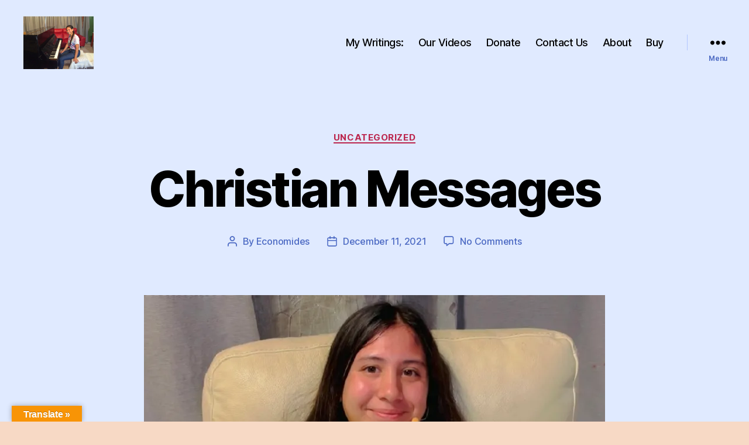

--- FILE ---
content_type: text/html; charset=utf-8
request_url: https://www.google.com/recaptcha/api2/aframe
body_size: 266
content:
<!DOCTYPE HTML><html><head><meta http-equiv="content-type" content="text/html; charset=UTF-8"></head><body><script nonce="2fw2KOuclZEjVvmNmS43ng">/** Anti-fraud and anti-abuse applications only. See google.com/recaptcha */ try{var clients={'sodar':'https://pagead2.googlesyndication.com/pagead/sodar?'};window.addEventListener("message",function(a){try{if(a.source===window.parent){var b=JSON.parse(a.data);var c=clients[b['id']];if(c){var d=document.createElement('img');d.src=c+b['params']+'&rc='+(localStorage.getItem("rc::a")?sessionStorage.getItem("rc::b"):"");window.document.body.appendChild(d);sessionStorage.setItem("rc::e",parseInt(sessionStorage.getItem("rc::e")||0)+1);localStorage.setItem("rc::h",'1762333671903');}}}catch(b){}});window.parent.postMessage("_grecaptcha_ready", "*");}catch(b){}</script></body></html>